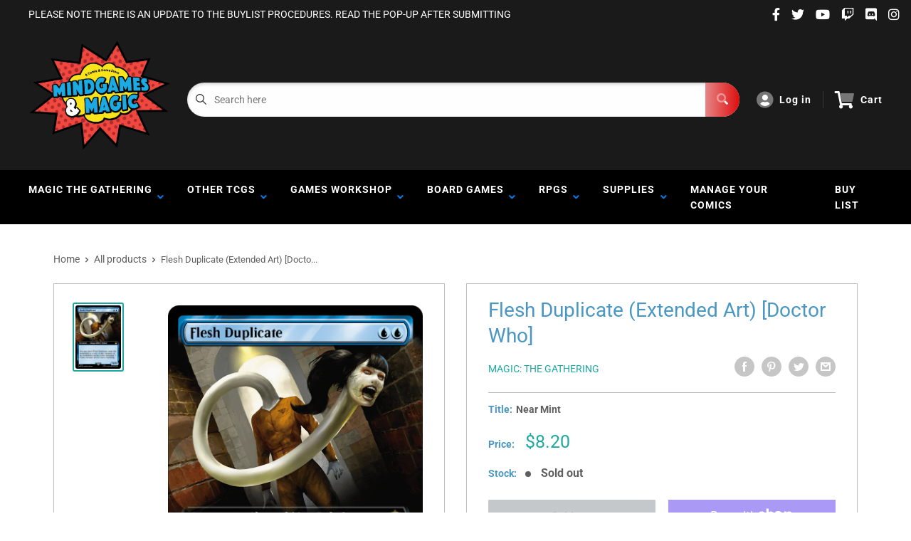

--- FILE ---
content_type: text/html; charset=utf-8
request_url: https://www.google.com/recaptcha/api2/anchor?ar=1&k=6LeTRAoeAAAAACKeCUlhSkXvVTIwv0_OgDTqgYsa&co=aHR0cHM6Ly9taW5kZ2FtZXNhbmRtYWdpYy5jb206NDQz&hl=en&v=PoyoqOPhxBO7pBk68S4YbpHZ&size=invisible&anchor-ms=20000&execute-ms=30000&cb=f8vmfnb4sd9c
body_size: 48640
content:
<!DOCTYPE HTML><html dir="ltr" lang="en"><head><meta http-equiv="Content-Type" content="text/html; charset=UTF-8">
<meta http-equiv="X-UA-Compatible" content="IE=edge">
<title>reCAPTCHA</title>
<style type="text/css">
/* cyrillic-ext */
@font-face {
  font-family: 'Roboto';
  font-style: normal;
  font-weight: 400;
  font-stretch: 100%;
  src: url(//fonts.gstatic.com/s/roboto/v48/KFO7CnqEu92Fr1ME7kSn66aGLdTylUAMa3GUBHMdazTgWw.woff2) format('woff2');
  unicode-range: U+0460-052F, U+1C80-1C8A, U+20B4, U+2DE0-2DFF, U+A640-A69F, U+FE2E-FE2F;
}
/* cyrillic */
@font-face {
  font-family: 'Roboto';
  font-style: normal;
  font-weight: 400;
  font-stretch: 100%;
  src: url(//fonts.gstatic.com/s/roboto/v48/KFO7CnqEu92Fr1ME7kSn66aGLdTylUAMa3iUBHMdazTgWw.woff2) format('woff2');
  unicode-range: U+0301, U+0400-045F, U+0490-0491, U+04B0-04B1, U+2116;
}
/* greek-ext */
@font-face {
  font-family: 'Roboto';
  font-style: normal;
  font-weight: 400;
  font-stretch: 100%;
  src: url(//fonts.gstatic.com/s/roboto/v48/KFO7CnqEu92Fr1ME7kSn66aGLdTylUAMa3CUBHMdazTgWw.woff2) format('woff2');
  unicode-range: U+1F00-1FFF;
}
/* greek */
@font-face {
  font-family: 'Roboto';
  font-style: normal;
  font-weight: 400;
  font-stretch: 100%;
  src: url(//fonts.gstatic.com/s/roboto/v48/KFO7CnqEu92Fr1ME7kSn66aGLdTylUAMa3-UBHMdazTgWw.woff2) format('woff2');
  unicode-range: U+0370-0377, U+037A-037F, U+0384-038A, U+038C, U+038E-03A1, U+03A3-03FF;
}
/* math */
@font-face {
  font-family: 'Roboto';
  font-style: normal;
  font-weight: 400;
  font-stretch: 100%;
  src: url(//fonts.gstatic.com/s/roboto/v48/KFO7CnqEu92Fr1ME7kSn66aGLdTylUAMawCUBHMdazTgWw.woff2) format('woff2');
  unicode-range: U+0302-0303, U+0305, U+0307-0308, U+0310, U+0312, U+0315, U+031A, U+0326-0327, U+032C, U+032F-0330, U+0332-0333, U+0338, U+033A, U+0346, U+034D, U+0391-03A1, U+03A3-03A9, U+03B1-03C9, U+03D1, U+03D5-03D6, U+03F0-03F1, U+03F4-03F5, U+2016-2017, U+2034-2038, U+203C, U+2040, U+2043, U+2047, U+2050, U+2057, U+205F, U+2070-2071, U+2074-208E, U+2090-209C, U+20D0-20DC, U+20E1, U+20E5-20EF, U+2100-2112, U+2114-2115, U+2117-2121, U+2123-214F, U+2190, U+2192, U+2194-21AE, U+21B0-21E5, U+21F1-21F2, U+21F4-2211, U+2213-2214, U+2216-22FF, U+2308-230B, U+2310, U+2319, U+231C-2321, U+2336-237A, U+237C, U+2395, U+239B-23B7, U+23D0, U+23DC-23E1, U+2474-2475, U+25AF, U+25B3, U+25B7, U+25BD, U+25C1, U+25CA, U+25CC, U+25FB, U+266D-266F, U+27C0-27FF, U+2900-2AFF, U+2B0E-2B11, U+2B30-2B4C, U+2BFE, U+3030, U+FF5B, U+FF5D, U+1D400-1D7FF, U+1EE00-1EEFF;
}
/* symbols */
@font-face {
  font-family: 'Roboto';
  font-style: normal;
  font-weight: 400;
  font-stretch: 100%;
  src: url(//fonts.gstatic.com/s/roboto/v48/KFO7CnqEu92Fr1ME7kSn66aGLdTylUAMaxKUBHMdazTgWw.woff2) format('woff2');
  unicode-range: U+0001-000C, U+000E-001F, U+007F-009F, U+20DD-20E0, U+20E2-20E4, U+2150-218F, U+2190, U+2192, U+2194-2199, U+21AF, U+21E6-21F0, U+21F3, U+2218-2219, U+2299, U+22C4-22C6, U+2300-243F, U+2440-244A, U+2460-24FF, U+25A0-27BF, U+2800-28FF, U+2921-2922, U+2981, U+29BF, U+29EB, U+2B00-2BFF, U+4DC0-4DFF, U+FFF9-FFFB, U+10140-1018E, U+10190-1019C, U+101A0, U+101D0-101FD, U+102E0-102FB, U+10E60-10E7E, U+1D2C0-1D2D3, U+1D2E0-1D37F, U+1F000-1F0FF, U+1F100-1F1AD, U+1F1E6-1F1FF, U+1F30D-1F30F, U+1F315, U+1F31C, U+1F31E, U+1F320-1F32C, U+1F336, U+1F378, U+1F37D, U+1F382, U+1F393-1F39F, U+1F3A7-1F3A8, U+1F3AC-1F3AF, U+1F3C2, U+1F3C4-1F3C6, U+1F3CA-1F3CE, U+1F3D4-1F3E0, U+1F3ED, U+1F3F1-1F3F3, U+1F3F5-1F3F7, U+1F408, U+1F415, U+1F41F, U+1F426, U+1F43F, U+1F441-1F442, U+1F444, U+1F446-1F449, U+1F44C-1F44E, U+1F453, U+1F46A, U+1F47D, U+1F4A3, U+1F4B0, U+1F4B3, U+1F4B9, U+1F4BB, U+1F4BF, U+1F4C8-1F4CB, U+1F4D6, U+1F4DA, U+1F4DF, U+1F4E3-1F4E6, U+1F4EA-1F4ED, U+1F4F7, U+1F4F9-1F4FB, U+1F4FD-1F4FE, U+1F503, U+1F507-1F50B, U+1F50D, U+1F512-1F513, U+1F53E-1F54A, U+1F54F-1F5FA, U+1F610, U+1F650-1F67F, U+1F687, U+1F68D, U+1F691, U+1F694, U+1F698, U+1F6AD, U+1F6B2, U+1F6B9-1F6BA, U+1F6BC, U+1F6C6-1F6CF, U+1F6D3-1F6D7, U+1F6E0-1F6EA, U+1F6F0-1F6F3, U+1F6F7-1F6FC, U+1F700-1F7FF, U+1F800-1F80B, U+1F810-1F847, U+1F850-1F859, U+1F860-1F887, U+1F890-1F8AD, U+1F8B0-1F8BB, U+1F8C0-1F8C1, U+1F900-1F90B, U+1F93B, U+1F946, U+1F984, U+1F996, U+1F9E9, U+1FA00-1FA6F, U+1FA70-1FA7C, U+1FA80-1FA89, U+1FA8F-1FAC6, U+1FACE-1FADC, U+1FADF-1FAE9, U+1FAF0-1FAF8, U+1FB00-1FBFF;
}
/* vietnamese */
@font-face {
  font-family: 'Roboto';
  font-style: normal;
  font-weight: 400;
  font-stretch: 100%;
  src: url(//fonts.gstatic.com/s/roboto/v48/KFO7CnqEu92Fr1ME7kSn66aGLdTylUAMa3OUBHMdazTgWw.woff2) format('woff2');
  unicode-range: U+0102-0103, U+0110-0111, U+0128-0129, U+0168-0169, U+01A0-01A1, U+01AF-01B0, U+0300-0301, U+0303-0304, U+0308-0309, U+0323, U+0329, U+1EA0-1EF9, U+20AB;
}
/* latin-ext */
@font-face {
  font-family: 'Roboto';
  font-style: normal;
  font-weight: 400;
  font-stretch: 100%;
  src: url(//fonts.gstatic.com/s/roboto/v48/KFO7CnqEu92Fr1ME7kSn66aGLdTylUAMa3KUBHMdazTgWw.woff2) format('woff2');
  unicode-range: U+0100-02BA, U+02BD-02C5, U+02C7-02CC, U+02CE-02D7, U+02DD-02FF, U+0304, U+0308, U+0329, U+1D00-1DBF, U+1E00-1E9F, U+1EF2-1EFF, U+2020, U+20A0-20AB, U+20AD-20C0, U+2113, U+2C60-2C7F, U+A720-A7FF;
}
/* latin */
@font-face {
  font-family: 'Roboto';
  font-style: normal;
  font-weight: 400;
  font-stretch: 100%;
  src: url(//fonts.gstatic.com/s/roboto/v48/KFO7CnqEu92Fr1ME7kSn66aGLdTylUAMa3yUBHMdazQ.woff2) format('woff2');
  unicode-range: U+0000-00FF, U+0131, U+0152-0153, U+02BB-02BC, U+02C6, U+02DA, U+02DC, U+0304, U+0308, U+0329, U+2000-206F, U+20AC, U+2122, U+2191, U+2193, U+2212, U+2215, U+FEFF, U+FFFD;
}
/* cyrillic-ext */
@font-face {
  font-family: 'Roboto';
  font-style: normal;
  font-weight: 500;
  font-stretch: 100%;
  src: url(//fonts.gstatic.com/s/roboto/v48/KFO7CnqEu92Fr1ME7kSn66aGLdTylUAMa3GUBHMdazTgWw.woff2) format('woff2');
  unicode-range: U+0460-052F, U+1C80-1C8A, U+20B4, U+2DE0-2DFF, U+A640-A69F, U+FE2E-FE2F;
}
/* cyrillic */
@font-face {
  font-family: 'Roboto';
  font-style: normal;
  font-weight: 500;
  font-stretch: 100%;
  src: url(//fonts.gstatic.com/s/roboto/v48/KFO7CnqEu92Fr1ME7kSn66aGLdTylUAMa3iUBHMdazTgWw.woff2) format('woff2');
  unicode-range: U+0301, U+0400-045F, U+0490-0491, U+04B0-04B1, U+2116;
}
/* greek-ext */
@font-face {
  font-family: 'Roboto';
  font-style: normal;
  font-weight: 500;
  font-stretch: 100%;
  src: url(//fonts.gstatic.com/s/roboto/v48/KFO7CnqEu92Fr1ME7kSn66aGLdTylUAMa3CUBHMdazTgWw.woff2) format('woff2');
  unicode-range: U+1F00-1FFF;
}
/* greek */
@font-face {
  font-family: 'Roboto';
  font-style: normal;
  font-weight: 500;
  font-stretch: 100%;
  src: url(//fonts.gstatic.com/s/roboto/v48/KFO7CnqEu92Fr1ME7kSn66aGLdTylUAMa3-UBHMdazTgWw.woff2) format('woff2');
  unicode-range: U+0370-0377, U+037A-037F, U+0384-038A, U+038C, U+038E-03A1, U+03A3-03FF;
}
/* math */
@font-face {
  font-family: 'Roboto';
  font-style: normal;
  font-weight: 500;
  font-stretch: 100%;
  src: url(//fonts.gstatic.com/s/roboto/v48/KFO7CnqEu92Fr1ME7kSn66aGLdTylUAMawCUBHMdazTgWw.woff2) format('woff2');
  unicode-range: U+0302-0303, U+0305, U+0307-0308, U+0310, U+0312, U+0315, U+031A, U+0326-0327, U+032C, U+032F-0330, U+0332-0333, U+0338, U+033A, U+0346, U+034D, U+0391-03A1, U+03A3-03A9, U+03B1-03C9, U+03D1, U+03D5-03D6, U+03F0-03F1, U+03F4-03F5, U+2016-2017, U+2034-2038, U+203C, U+2040, U+2043, U+2047, U+2050, U+2057, U+205F, U+2070-2071, U+2074-208E, U+2090-209C, U+20D0-20DC, U+20E1, U+20E5-20EF, U+2100-2112, U+2114-2115, U+2117-2121, U+2123-214F, U+2190, U+2192, U+2194-21AE, U+21B0-21E5, U+21F1-21F2, U+21F4-2211, U+2213-2214, U+2216-22FF, U+2308-230B, U+2310, U+2319, U+231C-2321, U+2336-237A, U+237C, U+2395, U+239B-23B7, U+23D0, U+23DC-23E1, U+2474-2475, U+25AF, U+25B3, U+25B7, U+25BD, U+25C1, U+25CA, U+25CC, U+25FB, U+266D-266F, U+27C0-27FF, U+2900-2AFF, U+2B0E-2B11, U+2B30-2B4C, U+2BFE, U+3030, U+FF5B, U+FF5D, U+1D400-1D7FF, U+1EE00-1EEFF;
}
/* symbols */
@font-face {
  font-family: 'Roboto';
  font-style: normal;
  font-weight: 500;
  font-stretch: 100%;
  src: url(//fonts.gstatic.com/s/roboto/v48/KFO7CnqEu92Fr1ME7kSn66aGLdTylUAMaxKUBHMdazTgWw.woff2) format('woff2');
  unicode-range: U+0001-000C, U+000E-001F, U+007F-009F, U+20DD-20E0, U+20E2-20E4, U+2150-218F, U+2190, U+2192, U+2194-2199, U+21AF, U+21E6-21F0, U+21F3, U+2218-2219, U+2299, U+22C4-22C6, U+2300-243F, U+2440-244A, U+2460-24FF, U+25A0-27BF, U+2800-28FF, U+2921-2922, U+2981, U+29BF, U+29EB, U+2B00-2BFF, U+4DC0-4DFF, U+FFF9-FFFB, U+10140-1018E, U+10190-1019C, U+101A0, U+101D0-101FD, U+102E0-102FB, U+10E60-10E7E, U+1D2C0-1D2D3, U+1D2E0-1D37F, U+1F000-1F0FF, U+1F100-1F1AD, U+1F1E6-1F1FF, U+1F30D-1F30F, U+1F315, U+1F31C, U+1F31E, U+1F320-1F32C, U+1F336, U+1F378, U+1F37D, U+1F382, U+1F393-1F39F, U+1F3A7-1F3A8, U+1F3AC-1F3AF, U+1F3C2, U+1F3C4-1F3C6, U+1F3CA-1F3CE, U+1F3D4-1F3E0, U+1F3ED, U+1F3F1-1F3F3, U+1F3F5-1F3F7, U+1F408, U+1F415, U+1F41F, U+1F426, U+1F43F, U+1F441-1F442, U+1F444, U+1F446-1F449, U+1F44C-1F44E, U+1F453, U+1F46A, U+1F47D, U+1F4A3, U+1F4B0, U+1F4B3, U+1F4B9, U+1F4BB, U+1F4BF, U+1F4C8-1F4CB, U+1F4D6, U+1F4DA, U+1F4DF, U+1F4E3-1F4E6, U+1F4EA-1F4ED, U+1F4F7, U+1F4F9-1F4FB, U+1F4FD-1F4FE, U+1F503, U+1F507-1F50B, U+1F50D, U+1F512-1F513, U+1F53E-1F54A, U+1F54F-1F5FA, U+1F610, U+1F650-1F67F, U+1F687, U+1F68D, U+1F691, U+1F694, U+1F698, U+1F6AD, U+1F6B2, U+1F6B9-1F6BA, U+1F6BC, U+1F6C6-1F6CF, U+1F6D3-1F6D7, U+1F6E0-1F6EA, U+1F6F0-1F6F3, U+1F6F7-1F6FC, U+1F700-1F7FF, U+1F800-1F80B, U+1F810-1F847, U+1F850-1F859, U+1F860-1F887, U+1F890-1F8AD, U+1F8B0-1F8BB, U+1F8C0-1F8C1, U+1F900-1F90B, U+1F93B, U+1F946, U+1F984, U+1F996, U+1F9E9, U+1FA00-1FA6F, U+1FA70-1FA7C, U+1FA80-1FA89, U+1FA8F-1FAC6, U+1FACE-1FADC, U+1FADF-1FAE9, U+1FAF0-1FAF8, U+1FB00-1FBFF;
}
/* vietnamese */
@font-face {
  font-family: 'Roboto';
  font-style: normal;
  font-weight: 500;
  font-stretch: 100%;
  src: url(//fonts.gstatic.com/s/roboto/v48/KFO7CnqEu92Fr1ME7kSn66aGLdTylUAMa3OUBHMdazTgWw.woff2) format('woff2');
  unicode-range: U+0102-0103, U+0110-0111, U+0128-0129, U+0168-0169, U+01A0-01A1, U+01AF-01B0, U+0300-0301, U+0303-0304, U+0308-0309, U+0323, U+0329, U+1EA0-1EF9, U+20AB;
}
/* latin-ext */
@font-face {
  font-family: 'Roboto';
  font-style: normal;
  font-weight: 500;
  font-stretch: 100%;
  src: url(//fonts.gstatic.com/s/roboto/v48/KFO7CnqEu92Fr1ME7kSn66aGLdTylUAMa3KUBHMdazTgWw.woff2) format('woff2');
  unicode-range: U+0100-02BA, U+02BD-02C5, U+02C7-02CC, U+02CE-02D7, U+02DD-02FF, U+0304, U+0308, U+0329, U+1D00-1DBF, U+1E00-1E9F, U+1EF2-1EFF, U+2020, U+20A0-20AB, U+20AD-20C0, U+2113, U+2C60-2C7F, U+A720-A7FF;
}
/* latin */
@font-face {
  font-family: 'Roboto';
  font-style: normal;
  font-weight: 500;
  font-stretch: 100%;
  src: url(//fonts.gstatic.com/s/roboto/v48/KFO7CnqEu92Fr1ME7kSn66aGLdTylUAMa3yUBHMdazQ.woff2) format('woff2');
  unicode-range: U+0000-00FF, U+0131, U+0152-0153, U+02BB-02BC, U+02C6, U+02DA, U+02DC, U+0304, U+0308, U+0329, U+2000-206F, U+20AC, U+2122, U+2191, U+2193, U+2212, U+2215, U+FEFF, U+FFFD;
}
/* cyrillic-ext */
@font-face {
  font-family: 'Roboto';
  font-style: normal;
  font-weight: 900;
  font-stretch: 100%;
  src: url(//fonts.gstatic.com/s/roboto/v48/KFO7CnqEu92Fr1ME7kSn66aGLdTylUAMa3GUBHMdazTgWw.woff2) format('woff2');
  unicode-range: U+0460-052F, U+1C80-1C8A, U+20B4, U+2DE0-2DFF, U+A640-A69F, U+FE2E-FE2F;
}
/* cyrillic */
@font-face {
  font-family: 'Roboto';
  font-style: normal;
  font-weight: 900;
  font-stretch: 100%;
  src: url(//fonts.gstatic.com/s/roboto/v48/KFO7CnqEu92Fr1ME7kSn66aGLdTylUAMa3iUBHMdazTgWw.woff2) format('woff2');
  unicode-range: U+0301, U+0400-045F, U+0490-0491, U+04B0-04B1, U+2116;
}
/* greek-ext */
@font-face {
  font-family: 'Roboto';
  font-style: normal;
  font-weight: 900;
  font-stretch: 100%;
  src: url(//fonts.gstatic.com/s/roboto/v48/KFO7CnqEu92Fr1ME7kSn66aGLdTylUAMa3CUBHMdazTgWw.woff2) format('woff2');
  unicode-range: U+1F00-1FFF;
}
/* greek */
@font-face {
  font-family: 'Roboto';
  font-style: normal;
  font-weight: 900;
  font-stretch: 100%;
  src: url(//fonts.gstatic.com/s/roboto/v48/KFO7CnqEu92Fr1ME7kSn66aGLdTylUAMa3-UBHMdazTgWw.woff2) format('woff2');
  unicode-range: U+0370-0377, U+037A-037F, U+0384-038A, U+038C, U+038E-03A1, U+03A3-03FF;
}
/* math */
@font-face {
  font-family: 'Roboto';
  font-style: normal;
  font-weight: 900;
  font-stretch: 100%;
  src: url(//fonts.gstatic.com/s/roboto/v48/KFO7CnqEu92Fr1ME7kSn66aGLdTylUAMawCUBHMdazTgWw.woff2) format('woff2');
  unicode-range: U+0302-0303, U+0305, U+0307-0308, U+0310, U+0312, U+0315, U+031A, U+0326-0327, U+032C, U+032F-0330, U+0332-0333, U+0338, U+033A, U+0346, U+034D, U+0391-03A1, U+03A3-03A9, U+03B1-03C9, U+03D1, U+03D5-03D6, U+03F0-03F1, U+03F4-03F5, U+2016-2017, U+2034-2038, U+203C, U+2040, U+2043, U+2047, U+2050, U+2057, U+205F, U+2070-2071, U+2074-208E, U+2090-209C, U+20D0-20DC, U+20E1, U+20E5-20EF, U+2100-2112, U+2114-2115, U+2117-2121, U+2123-214F, U+2190, U+2192, U+2194-21AE, U+21B0-21E5, U+21F1-21F2, U+21F4-2211, U+2213-2214, U+2216-22FF, U+2308-230B, U+2310, U+2319, U+231C-2321, U+2336-237A, U+237C, U+2395, U+239B-23B7, U+23D0, U+23DC-23E1, U+2474-2475, U+25AF, U+25B3, U+25B7, U+25BD, U+25C1, U+25CA, U+25CC, U+25FB, U+266D-266F, U+27C0-27FF, U+2900-2AFF, U+2B0E-2B11, U+2B30-2B4C, U+2BFE, U+3030, U+FF5B, U+FF5D, U+1D400-1D7FF, U+1EE00-1EEFF;
}
/* symbols */
@font-face {
  font-family: 'Roboto';
  font-style: normal;
  font-weight: 900;
  font-stretch: 100%;
  src: url(//fonts.gstatic.com/s/roboto/v48/KFO7CnqEu92Fr1ME7kSn66aGLdTylUAMaxKUBHMdazTgWw.woff2) format('woff2');
  unicode-range: U+0001-000C, U+000E-001F, U+007F-009F, U+20DD-20E0, U+20E2-20E4, U+2150-218F, U+2190, U+2192, U+2194-2199, U+21AF, U+21E6-21F0, U+21F3, U+2218-2219, U+2299, U+22C4-22C6, U+2300-243F, U+2440-244A, U+2460-24FF, U+25A0-27BF, U+2800-28FF, U+2921-2922, U+2981, U+29BF, U+29EB, U+2B00-2BFF, U+4DC0-4DFF, U+FFF9-FFFB, U+10140-1018E, U+10190-1019C, U+101A0, U+101D0-101FD, U+102E0-102FB, U+10E60-10E7E, U+1D2C0-1D2D3, U+1D2E0-1D37F, U+1F000-1F0FF, U+1F100-1F1AD, U+1F1E6-1F1FF, U+1F30D-1F30F, U+1F315, U+1F31C, U+1F31E, U+1F320-1F32C, U+1F336, U+1F378, U+1F37D, U+1F382, U+1F393-1F39F, U+1F3A7-1F3A8, U+1F3AC-1F3AF, U+1F3C2, U+1F3C4-1F3C6, U+1F3CA-1F3CE, U+1F3D4-1F3E0, U+1F3ED, U+1F3F1-1F3F3, U+1F3F5-1F3F7, U+1F408, U+1F415, U+1F41F, U+1F426, U+1F43F, U+1F441-1F442, U+1F444, U+1F446-1F449, U+1F44C-1F44E, U+1F453, U+1F46A, U+1F47D, U+1F4A3, U+1F4B0, U+1F4B3, U+1F4B9, U+1F4BB, U+1F4BF, U+1F4C8-1F4CB, U+1F4D6, U+1F4DA, U+1F4DF, U+1F4E3-1F4E6, U+1F4EA-1F4ED, U+1F4F7, U+1F4F9-1F4FB, U+1F4FD-1F4FE, U+1F503, U+1F507-1F50B, U+1F50D, U+1F512-1F513, U+1F53E-1F54A, U+1F54F-1F5FA, U+1F610, U+1F650-1F67F, U+1F687, U+1F68D, U+1F691, U+1F694, U+1F698, U+1F6AD, U+1F6B2, U+1F6B9-1F6BA, U+1F6BC, U+1F6C6-1F6CF, U+1F6D3-1F6D7, U+1F6E0-1F6EA, U+1F6F0-1F6F3, U+1F6F7-1F6FC, U+1F700-1F7FF, U+1F800-1F80B, U+1F810-1F847, U+1F850-1F859, U+1F860-1F887, U+1F890-1F8AD, U+1F8B0-1F8BB, U+1F8C0-1F8C1, U+1F900-1F90B, U+1F93B, U+1F946, U+1F984, U+1F996, U+1F9E9, U+1FA00-1FA6F, U+1FA70-1FA7C, U+1FA80-1FA89, U+1FA8F-1FAC6, U+1FACE-1FADC, U+1FADF-1FAE9, U+1FAF0-1FAF8, U+1FB00-1FBFF;
}
/* vietnamese */
@font-face {
  font-family: 'Roboto';
  font-style: normal;
  font-weight: 900;
  font-stretch: 100%;
  src: url(//fonts.gstatic.com/s/roboto/v48/KFO7CnqEu92Fr1ME7kSn66aGLdTylUAMa3OUBHMdazTgWw.woff2) format('woff2');
  unicode-range: U+0102-0103, U+0110-0111, U+0128-0129, U+0168-0169, U+01A0-01A1, U+01AF-01B0, U+0300-0301, U+0303-0304, U+0308-0309, U+0323, U+0329, U+1EA0-1EF9, U+20AB;
}
/* latin-ext */
@font-face {
  font-family: 'Roboto';
  font-style: normal;
  font-weight: 900;
  font-stretch: 100%;
  src: url(//fonts.gstatic.com/s/roboto/v48/KFO7CnqEu92Fr1ME7kSn66aGLdTylUAMa3KUBHMdazTgWw.woff2) format('woff2');
  unicode-range: U+0100-02BA, U+02BD-02C5, U+02C7-02CC, U+02CE-02D7, U+02DD-02FF, U+0304, U+0308, U+0329, U+1D00-1DBF, U+1E00-1E9F, U+1EF2-1EFF, U+2020, U+20A0-20AB, U+20AD-20C0, U+2113, U+2C60-2C7F, U+A720-A7FF;
}
/* latin */
@font-face {
  font-family: 'Roboto';
  font-style: normal;
  font-weight: 900;
  font-stretch: 100%;
  src: url(//fonts.gstatic.com/s/roboto/v48/KFO7CnqEu92Fr1ME7kSn66aGLdTylUAMa3yUBHMdazQ.woff2) format('woff2');
  unicode-range: U+0000-00FF, U+0131, U+0152-0153, U+02BB-02BC, U+02C6, U+02DA, U+02DC, U+0304, U+0308, U+0329, U+2000-206F, U+20AC, U+2122, U+2191, U+2193, U+2212, U+2215, U+FEFF, U+FFFD;
}

</style>
<link rel="stylesheet" type="text/css" href="https://www.gstatic.com/recaptcha/releases/PoyoqOPhxBO7pBk68S4YbpHZ/styles__ltr.css">
<script nonce="Jb_aA8JRuXqgMjL2X8J1CA" type="text/javascript">window['__recaptcha_api'] = 'https://www.google.com/recaptcha/api2/';</script>
<script type="text/javascript" src="https://www.gstatic.com/recaptcha/releases/PoyoqOPhxBO7pBk68S4YbpHZ/recaptcha__en.js" nonce="Jb_aA8JRuXqgMjL2X8J1CA">
      
    </script></head>
<body><div id="rc-anchor-alert" class="rc-anchor-alert"></div>
<input type="hidden" id="recaptcha-token" value="[base64]">
<script type="text/javascript" nonce="Jb_aA8JRuXqgMjL2X8J1CA">
      recaptcha.anchor.Main.init("[\x22ainput\x22,[\x22bgdata\x22,\x22\x22,\[base64]/[base64]/[base64]/[base64]/[base64]/UltsKytdPUU6KEU8MjA0OD9SW2wrK109RT4+NnwxOTI6KChFJjY0NTEyKT09NTUyOTYmJk0rMTxjLmxlbmd0aCYmKGMuY2hhckNvZGVBdChNKzEpJjY0NTEyKT09NTYzMjA/[base64]/[base64]/[base64]/[base64]/[base64]/[base64]/[base64]\x22,\[base64]\x22,\[base64]/Cq8OFwp9ww4nDhMOww6DDkGYUw4LDlMOgw4IiwpLChl5RwrRuD8Oowp7Dk8KVAhzDpcOgwoVcW8O/WMO9wofDi03Drjg+woDDkGZ0w4lpC8KIwoQaC8K+UMOFHUdiw4R2R8OqeMK3O8KtR8KHdsKHdBNDwr5MwoTCjcOiwrvCncOMP8OEUcKsc8KIwqXDiTsIDcOlDcK4C8KmwrUIw6jDpUbCrzNSwpdycX/Dj1hOVG3CrcKaw7QLwowUAsObUcK3w4PCkcKpNk7Co8OjasO/bRMEBMO5UzxyIMOmw7YBw77DlArDlyPDlR9jP2UQZcKxwrrDs8K0QmfDpMKiAsOzCcOxwqnDswgnSC5Awp/DvsOlwpFMw4/DgFDCvTXDhEESwpXCtX/DlzzChVkKw7EuO3lSwpTDmjvCq8Otw4LCth/DosOUAMOPDMKkw4MhRX8Pw4RVwqoycQLDpHnCtnvDjj/CiRTCvsK7DsOsw4smwq/[base64]/[base64]/wrBbU1rCvcKcwp3Dt2PDr0/[base64]/[base64]/[base64]/[base64]/DikllGTY8w6jCrsOJw65uwpvDvXjChABaw5/[base64]/DosKQWMKeSsKePXRFw4tcw55vw5UrGC8JUVHCswLCvsOBIA4jw7LCn8OvwoLCmj0Qw6BnwojDojjDgjgCwq3DvcObTMOJY8Krw4ZIDcKrwrs/wpbCgMKLVD43eMOILsKYwpzDh3llw503wqzDrHfDoFJ7C8Kfw785w5waAVvDicORUEHCpWQJO8KYSXnCuXTCk1XDiiltBsKbJMKJw4TDvMKcw63DpcKvSsKrwrbCkE/Dt0fDkDdVwrp6wopNwq54Z8Kgw4jDlMO3LcKdwonCrx7DhsKJcMOlwprDv8Orw6TDm8K9w7h6wq0zw4NbdS/[base64]/DhMOiwrh/[base64]/XcK4w78OZxoXJ29uF8OtfGfCscOONcOaw6HDscOZMsOUw6VUwr7CgcKew4Mfw5Y0YMOmJDAmw7RmRMOjw44Vw58Kwq7Dh8Ofwp/CklTDh8O/bcOFb0R/Q2d/asOxQcOFw74dw5XDh8Kqw67CucOaw4rCiCh1fiNhHDd4JAtnw7HDksKcVMOmfQbClV3DjsOXwonDtjnDl8KRwocqFQfDiFJ2wrFDf8OLwr47w6h/M2zCq8OTNsOOw71WTTpCw5PCrMOBQS7DhsO7w6TCn1zDjcKSPVUVwphjw4ESTMOLw7JgV0PCoQFnw7sjVMOjK2TCsmTCihLCgUNhDcKwNsK9csOrPcOpaMOcw41SFnZ4Cy/CpMOqQwzDlcK2w6LDlhbCrcOnw4l+YR/DglbCvE1YwqQnXMKoc8Opw7tKbVZbbsOAwqUuPsKjKC3DmT/CuRA2H2xjSsKew7p4ecKDw6J5wr5rw6HCjVx3wpxKQx3DlcOKf8OQHl3CoRJLJHjDnkXCvcOKV8O5P2kKZnnDmcO8wpTDow/Cmyc9worCtj7Cr8KYw6bDr8KGR8O3w67Dk8KOVCEfOcKIw7zDt3Vzw6rDpFDDrcK9d13DpUlLCWAww53CplvCksKZwrbDv0hKwqU8w75cwrA7UkXDvwrDgsKxw47DtMKyY8KFZ3lARh3Dn8KfNQ7Dul8RwrnDtC5Tw5YxRkFmRS1dwr/CosKMHAgmwpzCsXxGw5sgwp7CkcOueCLDiMKAwrDCjmDDoARrw4fDg8KdDMObwrXCosOaw4gAwqpQL8OlJsKOJcOowo7Cn8Kyw4zDvkbCuSjCqMO7SMKxw6/CqMKAVsOxwqImY2LCmAjCmWxXwqrCoDx9wo/CtsOGKsOcJ8OeCinDq0zCuMO7UMO7wotyw7LCg8KOwpHCrzcnHMOqIGzCgWrCvXXCqEjCvV0JwqdEG8KZwpbDqcKSwrsYPRLDpEsZFAXDgMOaX8K0QBl4w48yQ8OsWMO3wrTCtcKqAFbDrcO8wrrDlxE6w6DCvsOBEcOydMOpNgXCgsOgQ8OdTQojwqEywr/Ck8O3CcOTOsOlwq/CqjzDgX8cw6TDujbDjSRowrbClhEow5pHXn4Zw75cw75fDxzDkwfCgMO+w7fCtj3DqcK9E8OLKHRDKsKsLsOYwrXDi33CmsORNsKjIDzCgMOlwrLDrsK5LhDCjcO4WsONwr1dw7fDgcODwp3CkcOwQjLCp0rCncKuw5c2wofCq8KMFhkjNVkSwpzCiEp+CS/Cu1tqwqbDpMK9w7YCFMO9w5t+wrZWwpoVaRPCjcOtwp5UbsKtwq89RMK0wpBKwrjCpyBuFMKUwofCt8KOwoN2wpXCvBPDkFRdATphA2nDqsO9wpNmdmNEw7/DqsK6wrHCkyHCvcOUZkEHwo/DjWctOsKywpbDu8OAfcKiKcOaworDmwpEO1nDtATDp8OPwoTCilDCgsOffQvCisKPwo0Uc2fDjm/DsSDCp3XCpXZ3wrLDi0QGdhsnYMKJZCIBVx7CmMKhQVgsHcOjTcOYw7gywqxpC8KDaClpwq/Cu8KQGSjDmcKsPsKuw5RbwpciXgAEwqrCrC/CoQNAw5AAwrUhEsOZwqFmUBPCpcKfYHIyw73DtsKaw4rDncOtwqvDrGzDpRDCmHPDg3XDqsKWbHfCsFtoBsK9w7x8w7DCi2vDjMOzNF7DmFzDg8OIQ8KuMcK/wqHDiFw8wrUQwqkyMMKQwpVTwozDn2rDo8K1DnfCjwcsYcOpHGHDsis/[base64]/[base64]/Dg8KUw5nDtA0NHSBNw7R8wqFhwoF3OzbDnBzDu1pxwo16w78Cw4p/[base64]/DncK6wqlaM8KwwpkQwobDqgViSXB6OsOXwozCt8OOwonCscOeaFABYU5OC8Kew4t9w6hNw7rCpMObw4XCiER2w582wpfDqsOAwo/CrMOHJVcRwosRUTA8wqrDqTJ+wp5awq/DjsK3wrJjPXMqSsK/w7ddwrpGTD93Q8Odw7w1QFl6R0zCmSjDo1sYw5zCrl3DpsOjBUJtfsKSwoDDgi3CmVwlTTDDisOwwp84wpFWJsKewoLCi8KlwpLCucKbw6/Cu8KHesOUwpbCmifCqsKswrMTZsK7JFcqw7vCv8Obw67CqQrDrUhWw4fDmlA+w7lFw5fClsOgKgfCjcOEw4EIwobChXMfWhTCj17DpMKtw7PCrsKHPcKcw4FFF8Osw63Ct8OyaAjDtn/DrklIwpjCgAfCgMKaIytjL0fCk8OydcKkOCjCky7CqMODwrYnwovCjQXDn2hTwrbCvWHCujfCncOvUMKvw5PDr2c1e2nDrmJCXsOJOcKXTgIVWH/DkUwfdkfCpyE8w5BpwpbCpcOeccO2wrjCr8OfwpDCsFZpI8KkZFTCrEQTw7/CmcKeUiQBasKhwpsgw4gKUDLDuMKfesKPb3jCgWzDv8OGw5loE28tDUt0w74DwqBcwrfCnsKew5/[base64]/Llkmw5/Dr8KTw6ccZcORwp9CNMOgw7BMIcKWw7pKUcKRSR8ewpVGw6nCscKPwqrCmsKRS8O7wrbCnndxw7vCknjCm8K6fsK8AcOYw4w+KsOgWcK5wqgCEcO3w7LDnMO5dUB6wqtlD8OYw5FBw6l4w6/DikHClS3Cl8KVw6XDncKpwrHChD/[base64]/woISw6zChCHCvsK0w6/Du1chwrjDvVgJw4vDjzMDHFnClF3DvsKmw6MBw4HCr8OFw6rDoMKUw4hPQTEfAcKPPWMPw5LCmMOAKsOHP8OiR8Kew4XCngF9DcOjT8O2wo8iw6rDhSnDjybDp8Kuw5nCpltQHcKrMV19Zz/[base64]/DnMKxWwjDg8O6PcOnJz0RPXfCnih4wpLDksO/csO1wqDChsOMJCkqw70awpY4cMOxOcKNEh4aPsODeicpw4MjM8O4w47CuU0YcsKeZcKULsK0w6pDwp8awpLCm8O4w7bCn3ZSak/DrMKEw41xwqYdJh3DgT/DjsOUCR3Dv8KywrnCm8KSw4zDhCsLZEkcw6Nqw6/DtMK/w49WM8KEw5XCnQdXwrnDiFPDpgPCjsKtw7kpwp4fT1JzwpBFEsKdwqYPOybCtz3DvTJhw5xPwpE5ImjDpBPDvsK9w4M7JcO+wqDDp8O4cD9ew5hhaj87w5UVZsKPw759wphSwrMvCMKJK8KpwrV+UT1CCXbCtx9DLW/DvsOEA8KgNMOOCMKeHXEaw5sFeSbDgy7CucOiwq/DjsOZwrBSYmzDk8OhNHjDjQliGUALI8KlRcKHXMKQw5TCtBrDi8OYw4HCoXkdCjxTw6bDqcKxM8O3Z8Ogw6M5wpnDkMK6csKnw7sJwqfDgwgyJDtbw6vDlVQNM8Oqw6QAwrzDv8O+TjMGfcKoGzjDv1zCqcOwUMK3IDLCj8OqwpTDuzHCi8K5STkqw4RfQj/CtWYawqZSDsKywqtkJsOVXSHCl0ZawoUow6/DiUwnwppMAMOsS3HCkgfCrFRqEBF3wpNPw4TDi3Z5wopFw4BmWQ7CocOcAcOVwqDCnlZyWAFuIkPDoMOewqnDsMK+w65YTMKmb2Ffwr/[base64]/CisO6wpHCnsKFd8OsEgEwbcKcLGzDr8Ouw44Tex4yE2vDqMKdw6vDvw9kw5hCw6IMTxbCrcOxw4jCoMK/w7pcOsKkwo3DnXnDm8KQGRYvwqfDpkopB8Orw6Q5w7g4WcKpTitoTW1Jw4I6wq/CghwNw7rDisK9UX7Cm8O9w6HCrsKBwojCr8KNw5Awwp5zw6DColxBwq3DiXBHw6bCk8KGwoRmw6HCoRU6w7DCv2LCg8KGwqwUw44gd8OOGSdowoXCmAjCgk3CrALDrwvDuMKJMnoFw7Qcw6PDmivDkMOQwogVwpJtfcODwqnDl8OFwrHCsQF3wo3DgMOQTxg5wr/[base64]/w4vDt8KpwrDCo8KAw6fDpjfCglzChcO8wpvCuMKdw5XCjzTChsKrN8KMNV/Ck8Kpw7DDucO5w6vDnMOBwr85MMKwwrtWEC0wwrFywqpYD8O5woPDv3vCjMK9w4DCn8KJD310w5AEw6DCs8Owwrg7O8OjFmTDjMKkwp7CiMOcw5XCug7DnAfCmsOzw43DqsKTw58KwrRiH8ORwplTwodZQcOVwpAWRcOQw69FbsKDwqtNw7ZIw4zCsh/CpRzDozbCksOtLsOHwpZSw6vCrsOjBcOFXmA0CsKtfxt3dsO/[base64]/[base64]/CgMOJBFhhwrLCgVRow63CmcOOW8OjwoLDtsO0Xzp1JMOPw6EsccOpMnopEsOqw4PCp8KZw4PClsKgFcK8wpQ7H8K+wqLCixTDtsKnRWnDnDBFwqV/wqXCtMOLwopDaT/DmMOiDixQPUFtwprDnBdOw4TCscKpesOcCVRVw4oEN8K9w7LCmMOCw7XCpcKja1hjPgBoCVwWwpfDmFl6fsOywoQTwpQ8GMK3P8OiCsOSwqPCrcKiD8O2w4TCn8Kyw7BNw5AHw4Brf8OtRmBPwpLDkMKVwpzCl8Oow5jDuV3DpynDlsOQwrxFwo/Ci8K2ZsKfwqwleMOmw7zCgT05IcKawqogw5sxwpzDocKDwpl9CcKDdcK6w4XDtTTCkk/Dv2J7bQkJNVfDg8K1MMO0LWRvKGzDliw7JDoEw68TfkzCrAgLJyDCihBuwoNSw59lHcOmTcOXwqvDgcO0X8Kjw4M2Dw4/[base64]/ClEJtwpzCpsK9OyFLcAHDtTUswpPCvMKAw5jDslvClcOow75Bw4bCoMKVw7Jxa8OawoTCrR7DuhbDjAdxcDbDtGYhcHUgwpk6LsOdHhpaWxfDmsKZwp1Ww6RYw53DggfDjDnDo8K3wqfCqMKswoAyUcOEVcOpC1N6E8Kzw6TCuyJTYn/Du8K/dGHCgcK2wqkVw7jCpiPCg2rCj3TDjgrCgsOyRMOkY8KREMO9N8KyFXdiwpoiwqVLaMOfC8OrACIBwpTChsKdwqDCoRZqw6Mdw6rCt8K2wrgCG8Orw6HCnBrCkkrDvMKRw7MpZsONwr0vw5jDs8KGwp/CijnCvTApDMOBw55ZT8KfL8KDYxlLQFlTw4DDtcKqZVUcRsOlwps+w5QmwpM7OChNGRgmNMKjZ8Oiwo/DlMKawrHCtWrDusObOcKeDsKiOcKHw5LDgMK0w57CjzXCsQITIEJlWkzDqcOAQcO/NMKCJcKnw5AjI2ICT2fCnArCrFpOw53Dk359WsK+wr7DkMOxw4FEw7NSwqnDo8K9woHCncOREcKTw4LDnsOOwqsaaTfDjMKVw7LCpsOXF2fDsMOEwoDDnsKKE1TDoBIkwoxxPcOywr3DvX9Nw497BcORS3t5WjN/w5fDgk4hHMKUd8KiJXIUC2cPGsOEw7HCjMKTWsKkAH1AL37CjiI7NhHDt8KFw4vChUbDs1nDlsObwqLDrwTDqxLCvMOjD8K3IMKswq3ChcOCH8K/SsOfw6vCnQLCp23CkVk6w6zCuMOqfjRTw7HDlRJ7wrwgwq99w7p0H3Rswq8awpJBawhwK2HDrmLDosOMVmA2wq0vSFTCjysUB8KAAcOzwqzCoB3CsMKpwonCmsO8csO9aTXChhl6w7PDmGrDlMObw4EOwr3DusKgGQPDsRo/w5LDny4iWDnDqcO4wqUAw4fCnjRYOMOdw4pkwrHDisKAw6PDtVkmwpTCo8Kgwo5ewpZ6U8OPw5/Cp8O1PMO+HsK2wrDDvsKgwqwGw4vCscKIw5B2SMKbZ8OmI8OFw5/[base64]/[base64]/CgFbCtcOQYsKADg/[base64]/ClVHDp8O4ZsOAwozCtkR/JiHCkMObw6/[base64]/DvmTClcO8w5TCuV9GGsO2w5/Ds3kVN3rDszUIwqoWFMOxw4FiZ3vDj8KOVAlww6FaccOPw7jCmsKQRcKeYMK0w5vDmMKLTllbwrhBPcKMNcO2wpLDuU7CtMO4w7jCviYCUcO9ewHCsA1Jw6ZEeSxIwovCpglww4/[base64]/[base64]/[base64]/[base64]/DncOoMsO6eS/Ct1fDlsK7DDgyGyjDv8O0RUnCucO7wqXDh1DCshrDjcKWwrVuM2NWAsOEV3xfw4E6w5J0T8K0w5FsT3TDs8KHw5HDq8K+WMOGwoppdU/Cqg7Ch8O/[base64]/[base64]/bsKBw69lbhLCgQnDnx9mw6gme1bDvcKlW8KPwoIRe8OHUsKfPlnDqsO/aMKXwqDDmMO8NhxBwplbw7TDqmVKw6/DjjpXw4zCscKEPGF2ODwFRMO2PmLDjjR4QQ5YMhbDtinCn8OHHksnw6xmOsOWOsKeccOOwpBIwoXDrwJTMhzDpw4fTGZOw7h6RRPCvsOTMlvCgmVlwqMRC3M/wonDocKRw6LCnsOdwotYw6vCkABhwpzDn8Olw7bCksO0bzRzSsOGRifCg8KzY8O6MTXCkBgUw73CmcO2w6vDisKtw7AAfMOMAAzDvsO/[base64]/DkkpLwo/[base64]/[base64]/[base64]/DqsKfw75mCMKQwpHCvQFgcMO9w6bCnkXCj2kFw5IYwo4+AsKUX0A/[base64]/Dt8OfCnLCjRs5wpzCjsKmYsKpw55pw6TDgMO9PGxsfMOlw6PCmcOlEgQQWMOawrVZwpvDolbCi8OkwqtEaMKJecKiQ8KkwrPCnMOld0Frw6cPw4QAwp3CjXTCnMKkEcOmwrjDniUDw7Jowo13wrNfwr3DqkTDkHXCoCtOw6LCp8OTwqLDmUjDtMOew7XDvXLCiBLCuz/DqcOEWlPDgx3Dv8ONwrnCsMKSC8KGecKMD8ObJMOSw4TCscOXwojDi1MiKiNdT2ASd8KFAMO6w4nDrcOwwqZpwobDm1caBcK4SipMBcOFaUtIwqcCwqE6b8K/esO0VsKWesODPMKzw5EIflDDs8Oyw4I6YcKuwq1Ww73Ci1nCmMOjw5fDl8KFw5zDgcOzw5YVwpVKWcO8woVTWjjDi8OmLMKmwo0JwqLCqnXCg8Oww77CpX/CgcKsMw8Ww4DCgQkzeGJVTzkXewxqw4PDo1x0HMOAbMKyCyYfTsKyw4fDqnpid2rClSdEQHowO3bDo2HCixfCiBnCnsKNBMOTf8K+E8KlDsOfTWJNbTdkXsKaJH4WwrLCqMK2UsKZw7gtw4Yxw5HCm8Oywo4dw4/Dq0zCt8KtMcKfwrRVBiAzZDXCmDwqAzDDul/DpTkDwpgKw47CricbEcKjOMOIcsKzw63DiU1aNUfCh8OqwpUvw6MnwpDCrcKfwppXdU0rLMKdccKGwqUdw4tuwrYGZMKOwr5sw5t1woQtw5vDmsKQB8O9UVY0w43Cp8KXRMOFAhTCj8OMwr/DqMKRwqICB8Kfwq7Cln3CgcKZw5rCh8OuHsOqw4TCusO+JMO2wpfDtcKlL8OfwplHTsKyw4/CjsK3c8OMM8KoDQfDsCYLw5wow4XCkcKqIcOXw4HDsV5uwrrCnMKTw49GOSrDmcKJc8Kzw7XCrjPCsUQawrkAwoo4w71ZfxXCqnMlwpjCj8KzM8KvBHTDgMKdwqkZwq/[base64]/[base64]/ChsKCwovDkAZiXyNSwqjDkBZoFH8cOQYwXcOVw7HDlR4KwpDDtzx0wrxzVcKIAMOZwoDCl8OfXi3Dj8K8I1w3w5PDucOyXWc5w4N+N8Oew4jDscOlwpc9w4tnw6/Cg8KVMsOGDk4+NcOEwpAJwo7Ct8KGasOnwpvDrlrDisKtT8K4R8KAwqx6w5/DsRFgw7LCjcKRw4/[base64]/Cq1bCjn4MD1rDj37DhcKzw47CgcOJw5LCqD9Awq3DsXLDtcONw5/[base64]/[base64]/[base64]/w6gpDsO2w6/[base64]/w7PDqAjDlsOVw5JmYADCg3RCHXTCksKgTExjw7rCqsKAUmJgUMKKd2zDnMKtSW/Dq8K7w5xYKCN7NsOVG8KxHQx1E0TDnzrCviQUwoHDrMKCwqNgfx/Ci3B2UMKLw5rCnRnCjVvCvMK+XsKvwr4fOcKlF31Pw4RDJcOANT9qwr3Do0g0eGpyw6zDrlAOwrgiw4U8d0UQcsKpw71/w6VLS8KKw6I3a8K2CsOiazTDgMOzOgUXwrvDnsK+bjJdbjLDs8Kww5FDOG9mwotOw7XDhsKLccOWw50Zw7PDjHHDg8KhwrbDp8OfesKfR8Oyw4zDncKTZcK1dsKIwoLDqRbDnU3CnWREFRjDh8OewobDkC7Cq8Ocwoxbw7DCiE0Aw7/DjAk/[base64]/DrWU7CyrCoD3DisKxayzDgsOtwpk3w4Zfw5U7wqV4A8KQanAAecOuwonDrloUw4/Ct8OKwrhtcsKkIcOIw5gJwp7CjhfCusKNw5zCgMO+wrxcw5zDgcKTRDVyw6HCrMKzw40oesOyUik2wpkUQnDCk8KRw6BmAcOveAMMwqTDvCo/[base64]/CvcKregV8wprCs8Kyw6wyQn3DusOVw5TCgEpPw4/[base64]/CgcKwD2UZTGlZwqbDkTzCqGjCgVTDmcODJMK7w7fDpgnDo8KZWjDDnRx6w5gKGsK6wqPDosKaC8O2wpzDu8OkWn/DnTrCvkLDp33CsVdzw7soTcOuZMKnw64kY8KZwrLCusOkw5gFE07DlsO4AGptOMOWIcOJDibDg0fCjsOIw5YlGVrCkil/[base64]/ecKMCy/Dm8KRw43DksOfNMOBwqwpTAkewqjDpsOBAVTCr8OhwofCoMOxwpk3MsKCf08sJkFHLcOOacKcUMOzWjTCgUzDqMOEw4ViWjvDq8OOw5XDtRZBS8KHwptNw6IPw51CwqTCjVVRXyfDvm3DscOga8O/wolQwqjCosO6w5bDs8OrDltMfW7CjXYjwpDDqQEpOsK/NcK/w6nDhcORwqfDgcKTwpdqesOjwpbCs8KNesKRw6gcUMKTw5jCtsOocMKzFhPCuR3Di8Ojw6ZIeFkUU8ONw6zCq8K8w69bw75ZwqQhwpx1w5gOw6tQW8KdJ1JiwqDCuMOyw5fCkMK5b0I7wrnCgcKJw6MdUSTChMOmwr4hAcK6dglwHcKOPRZFw4R6bsO/DTNKRMKCwoJ/bcK4XE3CgHUDw6tQwpHDiMOMw7LCql3CiMK/LcKUwqzCk8K6WCrDrcK/woTCjybCn38Bw77DqQQnw7tAZz3Cr8KKwpjDpW/ClTbClMKcwqYZw7lOw6gAwq8twp7DlxAuJcOjV8OFwrvClDRqw7RXwqkAMcOPwrjCsjnCg8K7NMOXZMKAwrXDjlbDiTZaw4/CnMOUw4JcwpRGw5TDscOgQBHCn0NLQhfClinCj1PCrB1EfRTDssKEd08nwpDDnmPCvsOQAsKqEWlxZcOkRcKQw7XCk3HCj8ODEcOxw7vCvsKQw5JCBEfCrsKzw6Raw4fDgcO5T8KGcMKcwqrDm8OowogTZMOveMKYXcOew74bw59yd016RxzCpMKjFh/Ds8Oyw5VQw4LDhcOzaXHDplVqwo/CqBpgD04PcsK2ecKZHUxCw77DsH1jw7PCnAh5KMKfR1rDiMOowqoFwodxwocqwrDCkMODwrzCuBPCjnY4w6ooTMOaflPDs8O+FMORDQvCnwgdw7XDjjzCh8OiwrnCr1NaKFbCvMKpwp5ccsKRw5ZkwobDqR/DsRQRw6Q6w7shwqXDvShyw5s3FcKWWyN9UQPDuMOTYx/ChsOXwqdhwqVrw6/CjcOQw4AoN8O3w7sdPRnDrMK1w44dwoQlV8Ogwo9HIcKHwr7CgX/[base64]/Dv8KjakvDsELDscOzw4rCnmptWsOvw455w4HCghLDgsKbw7oMwqkXKH/Dqw5/SjHDmMOXccOWIsKTwpvCuTgIU8OIwop0w6DDpilkWcOzw69hwpXCmcOlwqhawpc8YBVfw4V3OQjCr8O8wpRMw5TCuRY2woxAVDlpA1DCqFhLwoLDl8Kod8KuAsOudj7ChMKkwrTCs8Kow4kfwrZdAX/[base64]/fsO+e8Ofwooqw4XDrcO3HRhKbMKoRsOnZsOHw5gPwprDmsOlCMK3N8Khw4hsRzJ5w5Ugw6RxeiA4GVHCtcO8bk3DmsKIwpTCsg/Dm8KTwojDtwxJWwciwpHDssOyC0IWw6VNBCMsDiXDkQh9wpbCosOuQ0E5QGY2w6DCpFLCqx3Ci8OAw6LDvgBRw5Ruw5hEJMOsw5DDuVxmwrwbLkxMw6YFC8OCNRfDhiQ3w4Aew7zCsGVAMyt2wr8qKcO8OlRcCsKXd8K/[base64]/RMKbwpYXwpzDrcOZw4vCg8KiA8Kawq54w5/DpyzChcOEw5DDncKewo4wwpJ/Ri5/[base64]/DiMOVdAIGwoN8wrZ7ZT7DpjXDh8KKw4YMw4TDmQYTwrA1wp5hFGDCp8KqwrwIwos0wqRMw59jw7lMwpJDTS8+wp/Cpz3Dq8KtwrbDpkUGOcK1w4jDq8KkLFg0IzDChMK/OC3DpcOLVcKtwqfChRMlHMKnwqZ6CMKiw7QCRMOSKsOGREcow7bCksKnwpvDlmB0wpkGw6LClxDCr8KYIQIywpJBw5IVCgvDmcOaaGjClCguwrx0w6g/bcOfVDM9wpLCq8KVb8O+wpZbw5x6LDxHW2nDpmEIWcOgYTvChcOPcsOMCgtKHcKfK8Oiw7TDtS/DtcOwwroDw6RuDmMCw4DCgCsVR8O5wpQxwoTDksKDKWtsw7XDmGM+wqjDnTgpBGvCrCjDnMOOY21pw4fDsMOaw6ouwojDlW7ClWrCuGbCpHI0BjXCicK1w4JsKsKDNDR9w5svw5w/wovDpQk5PMOCw4TDg8K2wqjDpcKbIMKUG8OWBcOmTcKQHcKhw7HCl8OoeMK6MXJ3wrPCjcK9FMKHQMOgSBPDhTnCmcOOwrnDocOtGCx3w4rDnsO/wr5fw7vDnsOgwpbDp8K9IV/DoFPCrynDl3vCscKKHWXDizErTsODw4g9BcOBXsODw6xBw5XCkHXCiUUXwrvCqcOiw6cxBcKOaDwyD8OsPgHCmwbCkMKBTQsgI8KhZCRdwrgJSnzDgAA7GEvCksOOwoEVTWPCg1XCsU3DuAgIw6pbw5/Dv8KMwp/DqsKKw7zDuU/Dn8KtBVLCicOJIsKfwqMrCsKsQsOpw5Jow44KLwTDmibCl3Q/dsKlPErCvk7DnyYMWTJQw5pewpVWwqYPwqDDm2vDlcOMw5IpcsOJDVjCjV8jwrHDpsOicl0JccO2EcOaakLDtMKWLg1vw4gJCcKDd8KaZFVlP8O4w4jDggdHwrYmw7nCrXfCpzbCgD4ORS7Cq8OWw6PCrsKUbWfCgcO3U1MaHX95wo/CgMK1eMK3O2/CtsO2JVRBdDxaw5cTS8OTwrzCtcORw5h/U8OhY2hSwr/DnD5dfsOowrXChHt7fBp+wqjDjsKBeMO7w7/ChAp9R8KuZ1LCvQ3Cix0dw5MzTMOFfsKuwrrDo2LCnAo7NMOzw7NhMcKnwr7DosKvwqBmdloOwo/Ci8KWbggrZT7CkDYSY8OfU8KjJkEOw53DvQPDicKtc8OrQsKPOMOXecKZKsOqwrZQwpx/OA3DqAAVFFbDgifDgh4Ww4sWLiBheTgcKSfCg8KSZsO7G8KRw7rDmQ/CpCrDnMOkwp/[base64]/DscOKwqPDiDLDjVcVw7E9IsOif8Ocw5fCpgjDpiHDvWfDixpwCnUUwqw+wq/CnwB0bsOGNsKdw6VrYhMuwrQGelbDui/DtcO7w4/Do8K1wqwzwqF1w7hRXcKDwooUwrLDlMKpwoUDw5PCmcKARMO1W8O/H8KuGjokwpo1w5BVG8OFwqAOXT3DgsKXIsKyPBDCmcOMw5bDk2TCncKFw6UPwr4gwoA0w7bCvC1/AsKidW9QK8KSw5pqMjYAwq3ChS7CrxVDw6TCi0HDsA/CsF1IwqEIw73DhTp3Bl/CjWbCg8KBwqxqw6F4QMKRw6DDoSDDj8OLwo8EworDgcOaw73ClSfDs8KrwqIVRcOwTBvCo8OVw6VPbHwsw4UGTMOUw57CmmbDjcO8w6vCihrCkMO/[base64]/Ch0/DknHDqmEswrrDr8OyRcKjw7EYwoljwoPCm8KPESUKdAVhwrHDssORw75TwoDCl2LCvi92MWLCvsOAAw7DiMOODXzCscOGR1HDn2nDrMKXL37Csj3DsMOgwrdeXcKLH3dHw5F1wrnCu8Ogw4JyDSAMw5/Dp8OdJcODwr/[base64]/DvsKfe8O4IcORGyxcd8OLNsKCXmRkLTHDgMOvw5psbsOZXBM0Kmppw4zCqsOyWE/ChjXDqQHDnCfCsMKJwq0rfMKMwqPDiDLCjcOVahbDl0oDdCQUTsKCSMOgXibDixNdwrEgNSnDucKfwofCj8OEAzEbw7/Dn0hXUQfCpcK+wr3Cl8Oiwp3DtsKlw4fCgsOew58NMF/Cr8K7aHAAMcK/[base64]/CqsO2X8ONw4jDqsKRwq02Q8Kqd3Naw4DCl8KOwp/Dhm4vKB49OsKRB2PCkcKndC/Cl8KawrLDocKgw6jCk8OGb8Oew7TDusO4TcKdWsOKwq9TFFvCjzNPTMKMw7PDjMK8f8OsQcK+w40jEl/CgRbDmRVsPAlXWj1rI3Mzwq0Vw58kwqTChsKXEcKZw7DDmXppWVE1QMKLWT/DrcKxw4TDicKgM1PCi8OsCTzDt8OeCy7DvD5hwqXCq3ANwoXDtC1HDEzCmMOYLl9aWQlCw4zDmW5XVycGwqQSFMKZwoNWXsKXwqdBw4oEUsKYwpXDu3U8wpXDhFjChMK/bnjCvcKhWsOLHMKuw53DtcOXGDkMwoHDiA57RsKSw7RQNyPCkk8Vwp55M35/w4PCg28Hwq7DgcOADcKkwo3ChQ3Du1J+w4fDpDkvaDBSQm/CjhogD8OeJljDs8KhwpMLQHQ1w64fwpoFUU3CnMKmUl58FnJCwozCt8O3TznCrGPDskgaRMOqXcKzwp9twp3ClMOEw6nCnsOVw5wWLsK1wrQQasKNw7fDtk3Ci8OXwo3CoXBWwrPCgE/CqgnCtcOTexTDgWVbw7PCpFMmw6fDnMKjw4TCnB3Dt8OSw5V0wp3DmFrCjcOhKh8Fw7PDlXLDhcKFZMOJScOtKDTCl1JpUMK6asOzCjLDosOZwp9GBiHDqVwoGsK7w4XDrsOEB8K5AsK/bsOrw4jDvH/DohPCoMKmdsO9w5Fjw4bDhwBtVkDDujXCuVFSX1ZTwozCgHLCmcO8axfCgcKrJMK5VsKmc0vCgMKnwrbDlcKwDiDCpEHDtWM2w7/CpsKRw77CgsK5wr5cYR7Ct8KswqUuMcOcw53CkgXDmsKiw4fDlkBRFMONwqkBUsKEwrDCkydvMBXCoBU2w73ChMK3wogCW2/CtQFiw6DCjHIDFlPDuGA0fMOswqA4PsOYcTJ4w63CusK0w5PDu8O7wr3DjX7Di8OpwpzDi0nDncOdw4/[base64]\\u003d\x22],null,[\x22conf\x22,null,\x226LeTRAoeAAAAACKeCUlhSkXvVTIwv0_OgDTqgYsa\x22,0,null,null,null,0,[21,125,63,73,95,87,41,43,42,83,102,105,109,121],[1017145,565],0,null,null,null,null,0,null,0,null,700,1,null,0,\[base64]/76lBhnEnQkZnOKMAhnM8xEZ\x22,0,0,null,null,1,null,0,1,null,null,null,0],\x22https://mindgamesandmagic.com:443\x22,null,[3,1,1],null,null,null,1,3600,[\x22https://www.google.com/intl/en/policies/privacy/\x22,\x22https://www.google.com/intl/en/policies/terms/\x22],\x225fg31/cM9vzfkHcWCzlgl0vCFj1hSrECUhBn+Rrdewg\\u003d\x22,1,0,null,1,1769176600005,0,0,[162,167,19,54,138],null,[8,228],\x22RC-nxcQBKqn1D1-eQ\x22,null,null,null,null,null,\x220dAFcWeA49HJSMhO63WOO-a_YBlc7tkv9SIAEbLaRz4CJkAZu35kUlx6oLj5l62NCFeYAPsFy23uJSm5EFptF77jLoJBCmTR8mqw\x22,1769259399908]");
    </script></body></html>

--- FILE ---
content_type: text/css
request_url: https://mindgamesandmagic.com/cdn/shop/t/2/assets/variables.css?v=108146437158924257461615806503
body_size: -493
content:
p,h1,h2,h3,h4,h5,h6{color:#292929}a{color:inherit}main{background-color:#fff}.a-contactRow_title,.a-contactRow_subText{color:}.m-blockMenu__item,.m-collectionGrid__item,.featuredAuthor__grid{border:1px solid}.featuredAuthor__card{border-right:1px solid}.featuredAuthor__card:last-child{border-right:none}.a-sectionTitle__text{border-right:1px solid #292929}.m-contactRow__col{border-right:1px solid}
/*# sourceMappingURL=/cdn/shop/t/2/assets/variables.css.map?v=108146437158924257461615806503 */


--- FILE ---
content_type: text/javascript; charset=utf-8
request_url: https://mindgamesandmagic.com/products/flesh-duplicate-extended-art-doctor-who.js
body_size: 1485
content:
{"id":7507100958899,"title":"Flesh Duplicate (Extended Art) [Doctor Who]","handle":"flesh-duplicate-extended-art-doctor-who","description":"\u003ctable class=\"singles-description-table\" xmlns=\"http:\/\/www.w3.org\/1999\/html\"\u003e\n\u003ctbody\u003e\n      \u003ctr\u003e\n          \u003ctd\u003eSet:\u003c\/td\u003e\n          \u003ctd\u003eDoctor Who\u003c\/td\u003e\n      \u003c\/tr\u003e\n      \u003ctr\u003e\n          \u003ctd\u003eType:\u003c\/td\u003e\n          \u003ctd\u003eCreature — Shapeshifter Rebel\u003c\/td\u003e\n      \u003c\/tr\u003e\n      \u003ctr\u003e\n          \u003ctd\u003eRarity:\u003c\/td\u003e\n          \u003ctd\u003eRare\u003c\/td\u003e\n      \u003c\/tr\u003e\n      \u003ctr\u003e\n          \u003ctd\u003eCost:\u003c\/td\u003e\n          \u003ctd\u003e{U}{U}\u003c\/td\u003e\n      \u003c\/tr\u003e\n\u003c\/tbody\u003e\n\u003c\/table\u003e\n\u003cdiv class=\"single-description-div\"\u003e\n        \u003cdiv class=\"oracle-text\"\u003e\n            You may have Flesh Duplicate enter the battlefield as a copy of any creature on the battlefield, except it has vanishing 3 if that creature doesn't have vanishing. (A permanent with vanishing 3 enters the battlefield with three time counters on it. At the beginning of your upkeep, remove a time counter from it. When the last is removed, sacrifice it.)\n        \u003c\/div\u003e\n\u003ctable class=\"singles-reverse-description-table\"\u003e\n\u003ctbody\u003e\n\u003c\/tbody\u003e\n\u003c\/table\u003e\n\u003cdiv class=\"single-description-div\"\u003e\n\u003c\/div\u003e\n\u003cdiv class=\"catalogMetaData\" style=\"visibility: hidden;\" data-cardtype=\"mtg\" data-cardid=\"46982\" data-tcgid=\"519349\" data-lastupdated=\"2026-01-15T20:44:24.228Z\"\u003e\n\u003c\/div\u003e\n\u003c\/div\u003e\n","published_at":"2023-10-06T15:24:39-06:00","created_at":"2023-10-06T15:24:40-06:00","vendor":"Magic: The Gathering","type":"MTG Single","tags":["Blue","Commander","Creature","Doctor Who","Duel","Foil","Legacy","Normal","Oathbreaker","Rare","Shapeshifter Rebel","Vintage"],"price":540,"price_min":540,"price_max":1060,"available":false,"price_varies":true,"compare_at_price":null,"compare_at_price_min":0,"compare_at_price_max":0,"compare_at_price_varies":false,"variants":[{"id":42709312569523,"title":"Near Mint","option1":"Near Mint","option2":null,"option3":null,"sku":"WHO-359-EN-NF-1","requires_shipping":true,"taxable":true,"featured_image":null,"available":false,"name":"Flesh Duplicate (Extended Art) [Doctor Who] - Near Mint","public_title":"Near Mint","options":["Near Mint"],"price":820,"weight":2,"compare_at_price":null,"inventory_management":"shopify","barcode":null,"requires_selling_plan":false,"selling_plan_allocations":[]},{"id":42709312602291,"title":"Lightly Played","option1":"Lightly Played","option2":null,"option3":null,"sku":"WHO-359-EN-NF-2","requires_shipping":true,"taxable":true,"featured_image":null,"available":false,"name":"Flesh Duplicate (Extended Art) [Doctor Who] - Lightly Played","public_title":"Lightly Played","options":["Lightly Played"],"price":740,"weight":2,"compare_at_price":null,"inventory_management":"shopify","barcode":null,"requires_selling_plan":false,"selling_plan_allocations":[]},{"id":42709312635059,"title":"Moderately Played","option1":"Moderately Played","option2":null,"option3":null,"sku":"WHO-359-EN-NF-3","requires_shipping":true,"taxable":true,"featured_image":null,"available":false,"name":"Flesh Duplicate (Extended Art) [Doctor Who] - Moderately Played","public_title":"Moderately Played","options":["Moderately Played"],"price":700,"weight":2,"compare_at_price":null,"inventory_management":"shopify","barcode":null,"requires_selling_plan":false,"selling_plan_allocations":[]},{"id":42709312667827,"title":"Heavily Played","option1":"Heavily Played","option2":null,"option3":null,"sku":"WHO-359-EN-NF-4","requires_shipping":true,"taxable":true,"featured_image":null,"available":false,"name":"Flesh Duplicate (Extended Art) [Doctor Who] - Heavily Played","public_title":"Heavily Played","options":["Heavily Played"],"price":620,"weight":2,"compare_at_price":null,"inventory_management":"shopify","barcode":null,"requires_selling_plan":false,"selling_plan_allocations":[]},{"id":42709312700595,"title":"Damaged","option1":"Damaged","option2":null,"option3":null,"sku":"WHO-359-EN-NF-5","requires_shipping":true,"taxable":true,"featured_image":null,"available":false,"name":"Flesh Duplicate (Extended Art) [Doctor Who] - Damaged","public_title":"Damaged","options":["Damaged"],"price":540,"weight":2,"compare_at_price":null,"inventory_management":"shopify","barcode":null,"requires_selling_plan":false,"selling_plan_allocations":[]},{"id":42709312733363,"title":"Near Mint Foil","option1":"Near Mint Foil","option2":null,"option3":null,"sku":"WHO-359-EN-FO-1","requires_shipping":true,"taxable":true,"featured_image":null,"available":false,"name":"Flesh Duplicate (Extended Art) [Doctor Who] - Near Mint Foil","public_title":"Near Mint Foil","options":["Near Mint Foil"],"price":1060,"weight":2,"compare_at_price":null,"inventory_management":"shopify","barcode":null,"requires_selling_plan":false,"selling_plan_allocations":[]},{"id":42709312766131,"title":"Lightly Played Foil","option1":"Lightly Played Foil","option2":null,"option3":null,"sku":"WHO-359-EN-FO-2","requires_shipping":true,"taxable":true,"featured_image":null,"available":false,"name":"Flesh Duplicate (Extended Art) [Doctor Who] - Lightly Played Foil","public_title":"Lightly Played Foil","options":["Lightly Played Foil"],"price":950,"weight":2,"compare_at_price":null,"inventory_management":"shopify","barcode":null,"requires_selling_plan":false,"selling_plan_allocations":[]},{"id":42709312798899,"title":"Moderately Played Foil","option1":"Moderately Played Foil","option2":null,"option3":null,"sku":"WHO-359-EN-FO-3","requires_shipping":true,"taxable":true,"featured_image":null,"available":false,"name":"Flesh Duplicate (Extended Art) [Doctor Who] - Moderately Played Foil","public_title":"Moderately Played Foil","options":["Moderately Played Foil"],"price":900,"weight":2,"compare_at_price":null,"inventory_management":"shopify","barcode":null,"requires_selling_plan":false,"selling_plan_allocations":[]},{"id":42709312831667,"title":"Heavily Played Foil","option1":"Heavily Played Foil","option2":null,"option3":null,"sku":"WHO-359-EN-FO-4","requires_shipping":true,"taxable":true,"featured_image":null,"available":false,"name":"Flesh Duplicate (Extended Art) [Doctor Who] - Heavily Played Foil","public_title":"Heavily Played Foil","options":["Heavily Played Foil"],"price":790,"weight":2,"compare_at_price":null,"inventory_management":"shopify","barcode":null,"requires_selling_plan":false,"selling_plan_allocations":[]},{"id":42709312864435,"title":"Damaged Foil","option1":"Damaged Foil","option2":null,"option3":null,"sku":"WHO-359-EN-FO-5","requires_shipping":true,"taxable":true,"featured_image":null,"available":false,"name":"Flesh Duplicate (Extended Art) [Doctor Who] - Damaged Foil","public_title":"Damaged Foil","options":["Damaged Foil"],"price":690,"weight":2,"compare_at_price":null,"inventory_management":"shopify","barcode":null,"requires_selling_plan":false,"selling_plan_allocations":[]}],"images":["\/\/cdn.shopify.com\/s\/files\/1\/0550\/6813\/1507\/files\/cec057e8-92c6-5e83-a947-6e355cef1141.png?v=1768513278"],"featured_image":"\/\/cdn.shopify.com\/s\/files\/1\/0550\/6813\/1507\/files\/cec057e8-92c6-5e83-a947-6e355cef1141.png?v=1768513278","options":[{"name":"Title","position":1,"values":["Near Mint","Lightly Played","Moderately Played","Heavily Played","Damaged","Near Mint Foil","Lightly Played Foil","Moderately Played Foil","Heavily Played Foil","Damaged Foil"]}],"url":"\/products\/flesh-duplicate-extended-art-doctor-who","media":[{"alt":null,"id":30876935487667,"position":1,"preview_image":{"aspect_ratio":0.716,"height":1040,"width":745,"src":"https:\/\/cdn.shopify.com\/s\/files\/1\/0550\/6813\/1507\/files\/cec057e8-92c6-5e83-a947-6e355cef1141.png?v=1768513278"},"aspect_ratio":0.716,"height":1040,"media_type":"image","src":"https:\/\/cdn.shopify.com\/s\/files\/1\/0550\/6813\/1507\/files\/cec057e8-92c6-5e83-a947-6e355cef1141.png?v=1768513278","width":745}],"requires_selling_plan":false,"selling_plan_groups":[]}